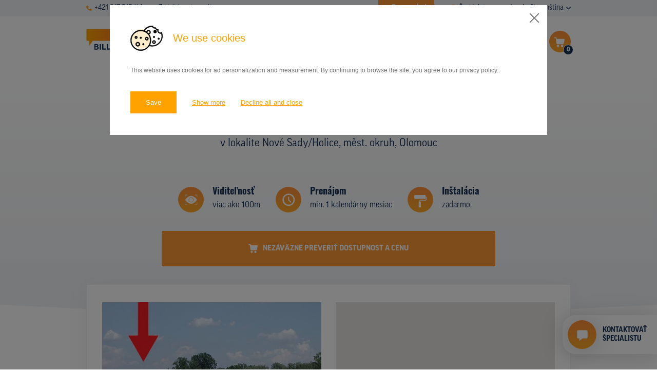

--- FILE ---
content_type: image/svg+xml
request_url: https://www.prenajom-billboardov.sk/theme/images/types-icon/type-icon-1.svg
body_size: 162
content:
<svg xmlns="http://www.w3.org/2000/svg" viewBox="0 0 45 45" width="35" height="35"><circle fill="#1A3458" cx="22.5" cy="22.5" r="22.5"/><path fill="#FFF" d="M32.29 13.49H28v-.99c0-.55-.44-.99-.99-.99s-.99.44-.99.99v.99h-2.64v-.99c0-.55-.44-.99-.99-.99s-.99.44-.99.99v.99h-2.63v-.99c0-.55-.45-.99-.99-.99s-.99.44-.99.99v.99H12.5c-.55 0-.99.44-.99.99v10.55c0 .55.44.99.99.99h8.9v6.27c0 .55.44.99.99.99s.99-.44.99-.99v-6.27h8.9c.55 0 .99-.44.99-.99V14.48a.99.99 0 00-.98-.99z"/></svg>